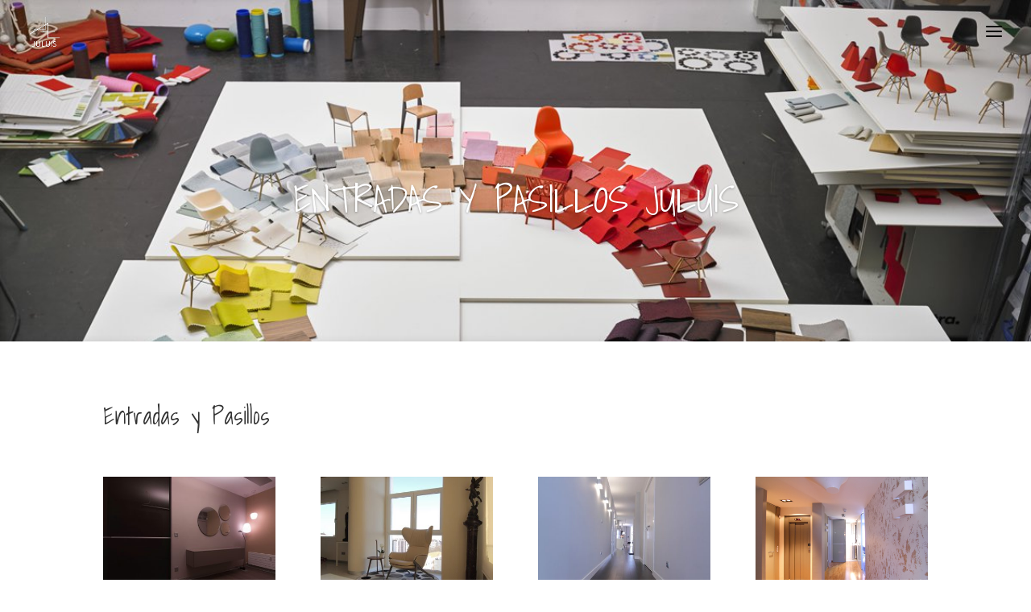

--- FILE ---
content_type: text/html; charset=UTF-8
request_url: https://juluis.com/entradas-pasillos/
body_size: 22515
content:
<!DOCTYPE html>
<!--[if IE 6]>
<html id="ie6" lang="es-ES" prefix="og: http://ogp.me/ns#">
<![endif]-->
<!--[if IE 7]>
<html id="ie7" lang="es-ES" prefix="og: http://ogp.me/ns#">
<![endif]-->
<!--[if IE 8]>
<html id="ie8" lang="es-ES" prefix="og: http://ogp.me/ns#">
<![endif]-->
<!--[if !(IE 6) | !(IE 7) | !(IE 8)  ]><!-->
<html lang="es-ES" prefix="og: http://ogp.me/ns#">
<!--<![endif]-->
<head>
	<meta charset="UTF-8" />
			
	<meta http-equiv="X-UA-Compatible" content="IE=edge">
	<link rel="pingback" href="https://juluis.com/xmlrpc.php" />

		<!--[if lt IE 9]>
	<script src="https://juluis.com/wp-content/themes/Divi/js/html5.js" type="text/javascript"></script>
	<![endif]-->

	<script type="text/javascript">
		document.documentElement.className = 'js';
	</script>

	<script>var et_site_url='https://juluis.com';var et_post_id='8908';function et_core_page_resource_fallback(a,b){"undefined"===typeof b&&(b=a.sheet.cssRules&&0===a.sheet.cssRules.length);b&&(a.onerror=null,a.onload=null,a.href?a.href=et_site_url+"/?et_core_page_resource="+a.id+et_post_id:a.src&&(a.src=et_site_url+"/?et_core_page_resource="+a.id+et_post_id))}
</script><title>Entradas y Pasillos - Juluis</title>

<!-- This site is optimized with the Yoast SEO plugin v5.6.1 - https://yoast.com/wordpress/plugins/seo/ -->
<link rel="canonical" href="https://juluis.com/entradas-pasillos/" />
<meta property="og:locale" content="es_ES" />
<meta property="og:type" content="article" />
<meta property="og:title" content="Entradas y Pasillos - Juluis" />
<meta property="og:url" content="https://juluis.com/entradas-pasillos/" />
<meta property="og:site_name" content="Juluis" />
<meta name="twitter:card" content="summary" />
<meta name="twitter:title" content="Entradas y Pasillos - Juluis" />
<script type='application/ld+json'>{"@context":"http:\/\/schema.org","@type":"WebSite","@id":"#website","url":"https:\/\/juluis.com\/","name":"Juluis","potentialAction":{"@type":"SearchAction","target":"https:\/\/juluis.com\/?s={search_term_string}","query-input":"required name=search_term_string"}}</script>
<!-- / Yoast SEO plugin. -->

<link rel='dns-prefetch' href='//fonts.googleapis.com' />
<link rel='dns-prefetch' href='//s.w.org' />
<link rel="alternate" type="application/rss+xml" title="Juluis &raquo; Feed" href="https://juluis.com/feed/" />
<link rel="alternate" type="application/rss+xml" title="Juluis &raquo; RSS de los comentarios" href="https://juluis.com/comments/feed/" />
		<script type="text/javascript">
			window._wpemojiSettings = {"baseUrl":"https:\/\/s.w.org\/images\/core\/emoji\/2.3\/72x72\/","ext":".png","svgUrl":"https:\/\/s.w.org\/images\/core\/emoji\/2.3\/svg\/","svgExt":".svg","source":{"concatemoji":"https:\/\/juluis.com\/wp-includes\/js\/wp-emoji-release.min.js?ver=4.8.25"}};
			!function(t,a,e){var r,i,n,o=a.createElement("canvas"),l=o.getContext&&o.getContext("2d");function c(t){var e=a.createElement("script");e.src=t,e.defer=e.type="text/javascript",a.getElementsByTagName("head")[0].appendChild(e)}for(n=Array("flag","emoji4"),e.supports={everything:!0,everythingExceptFlag:!0},i=0;i<n.length;i++)e.supports[n[i]]=function(t){var e,a=String.fromCharCode;if(!l||!l.fillText)return!1;switch(l.clearRect(0,0,o.width,o.height),l.textBaseline="top",l.font="600 32px Arial",t){case"flag":return(l.fillText(a(55356,56826,55356,56819),0,0),e=o.toDataURL(),l.clearRect(0,0,o.width,o.height),l.fillText(a(55356,56826,8203,55356,56819),0,0),e===o.toDataURL())?!1:(l.clearRect(0,0,o.width,o.height),l.fillText(a(55356,57332,56128,56423,56128,56418,56128,56421,56128,56430,56128,56423,56128,56447),0,0),e=o.toDataURL(),l.clearRect(0,0,o.width,o.height),l.fillText(a(55356,57332,8203,56128,56423,8203,56128,56418,8203,56128,56421,8203,56128,56430,8203,56128,56423,8203,56128,56447),0,0),e!==o.toDataURL());case"emoji4":return l.fillText(a(55358,56794,8205,9794,65039),0,0),e=o.toDataURL(),l.clearRect(0,0,o.width,o.height),l.fillText(a(55358,56794,8203,9794,65039),0,0),e!==o.toDataURL()}return!1}(n[i]),e.supports.everything=e.supports.everything&&e.supports[n[i]],"flag"!==n[i]&&(e.supports.everythingExceptFlag=e.supports.everythingExceptFlag&&e.supports[n[i]]);e.supports.everythingExceptFlag=e.supports.everythingExceptFlag&&!e.supports.flag,e.DOMReady=!1,e.readyCallback=function(){e.DOMReady=!0},e.supports.everything||(r=function(){e.readyCallback()},a.addEventListener?(a.addEventListener("DOMContentLoaded",r,!1),t.addEventListener("load",r,!1)):(t.attachEvent("onload",r),a.attachEvent("onreadystatechange",function(){"complete"===a.readyState&&e.readyCallback()})),(r=e.source||{}).concatemoji?c(r.concatemoji):r.wpemoji&&r.twemoji&&(c(r.twemoji),c(r.wpemoji)))}(window,document,window._wpemojiSettings);
		</script>
		<meta content="Juluis v." name="generator"/><style type="text/css">
img.wp-smiley,
img.emoji {
	display: inline !important;
	border: none !important;
	box-shadow: none !important;
	height: 1em !important;
	width: 1em !important;
	margin: 0 .07em !important;
	vertical-align: -0.1em !important;
	background: none !important;
	padding: 0 !important;
}
</style>
<link rel='stylesheet' id='contact-form-7-css'  href='https://juluis.com/wp-content/plugins/contact-form-7/includes/css/styles.css?ver=5.0.4' type='text/css' media='all' />
<link rel='stylesheet' id='maps-extended-css-css'  href='https://juluis.com/wp-content/plugins/dwd-map-extended/css/dwd-maps-extended.css?ver=4.8.25' type='text/css' media='all' />
<link rel='stylesheet' id='parent-style-css'  href='https://juluis.com/wp-content/themes/Divi/style.css?ver=4.8.25' type='text/css' media='all' />
<link rel='stylesheet' id='juluis-parent-css'  href='https://juluis.com/wp-content/themes/Divi/style.css?ver=4.8.25' type='text/css' media='all' />
<link rel='stylesheet' id='divi-fonts-css'  href='https://fonts.googleapis.com/css?family=Open+Sans:300italic,400italic,600italic,700italic,800italic,400,300,600,700,800&#038;subset=latin,latin-ext' type='text/css' media='all' />
<link rel='stylesheet' id='divi-style-css'  href='https://juluis.com/wp-content/themes/juluis/style.css?ver=3.0.67' type='text/css' media='all' />
<link rel='stylesheet' id='et-shortcodes-css-css'  href='https://juluis.com/wp-content/themes/Divi/epanel/shortcodes/css/shortcodes.css?ver=3.0.67' type='text/css' media='all' />
<link rel='stylesheet' id='et-shortcodes-responsive-css-css'  href='https://juluis.com/wp-content/themes/Divi/epanel/shortcodes/css/shortcodes_responsive.css?ver=3.0.67' type='text/css' media='all' />
<link rel='stylesheet' id='magnific-popup-css'  href='https://juluis.com/wp-content/themes/Divi/includes/builder/styles/magnific_popup.css?ver=3.0.67' type='text/css' media='all' />
<link rel='stylesheet' id='dashicons-css'  href='https://juluis.com/wp-includes/css/dashicons.min.css?ver=4.8.25' type='text/css' media='all' />
<script type='text/javascript' src='https://juluis.com/wp-includes/js/jquery/jquery.js?ver=1.12.4'></script>
<script type='text/javascript' src='https://juluis.com/wp-includes/js/jquery/jquery-migrate.min.js?ver=1.4.1'></script>
<link rel='https://api.w.org/' href='https://juluis.com/wp-json/' />
<link rel="EditURI" type="application/rsd+xml" title="RSD" href="https://juluis.com/xmlrpc.php?rsd" />
<link rel="wlwmanifest" type="application/wlwmanifest+xml" href="https://juluis.com/wp-includes/wlwmanifest.xml" /> 
<meta name="generator" content="WordPress 4.8.25" />
<link rel='shortlink' href='https://juluis.com/?p=8908' />
<link rel="alternate" type="application/json+oembed" href="https://juluis.com/wp-json/oembed/1.0/embed?url=https%3A%2F%2Fjuluis.com%2Fentradas-pasillos%2F" />
<link rel="alternate" type="text/xml+oembed" href="https://juluis.com/wp-json/oembed/1.0/embed?url=https%3A%2F%2Fjuluis.com%2Fentradas-pasillos%2F&#038;format=xml" />
<meta name="viewport" content="width=device-width, initial-scale=1.0, maximum-scale=1.0, user-scalable=0" /><link rel="shortcut icon" href="https://juluis.com/wp-content/uploads/2017/10/favicon-juluis.png" /><!-- Global Site Tag (gtag.js) - Google Analytics -->
<script async src="https://www.googletagmanager.com/gtag/js?id=UA-37182086-1"></script>
<script>
  window.dataLayer = window.dataLayer || [];
  function gtag(){dataLayer.push(arguments);}
  gtag('js', new Date());

  gtag('config', 'UA-37182086-1');
</script><link rel="stylesheet" id="et-core-unified-cached-inline-styles" href="https://juluis.com/wp-content/cache/et/8908/et-core-unified-17667772059842.min.css" onerror="et_core_page_resource_fallback(this, true)" onload="et_core_page_resource_fallback(this)" /></head>
<body data-rsssl=1 class="page-template-default page page-id-8908 et_pb_button_helper_class et_transparent_nav et_fullwidth_nav et_fixed_nav et_show_nav et_hide_fixed_logo et_cover_background et_pb_gutter osx et_pb_gutters3 et_primary_nav_dropdown_animation_fade et_secondary_nav_dropdown_animation_fade et_pb_footer_columns4 et_header_style_fullscreen et_header_style_left et_pb_pagebuilder_layout et_right_sidebar et_divi_theme chrome">
	<div id="page-container">

	
			<div class="et_slide_in_menu_container">
							<span class="mobile_menu_bar et_toggle_fullscreen_menu"></span>
			
						
						
			<div class="et_pb_fullscreen_nav_container">
				
				<ul id="mobile_menu_slide" class="et_mobile_menu">

				<li id="menu-item-49" class="menu-item menu-item-type-custom menu-item-object-custom menu-item-home menu-item-49"><a href="https://juluis.com/">Soñadores bienvenidos</a></li>
<li id="menu-item-14767" class="menu-item menu-item-type-post_type menu-item-object-page menu-item-14767"><a href="https://juluis.com/proyectos/">Proyectos Juluis</a></li>
<li id="menu-item-47" class="menu-item menu-item-type-custom menu-item-object-custom menu-item-47"><a href="#laboratorio">Laboratorio Creativo</a></li>
<li id="menu-item-14561" class="menu-item menu-item-type-post_type menu-item-object-page menu-item-14561"><a href="https://juluis.com/minimundo/">Minimundo Juluis</a></li>
<li id="menu-item-14766" class="menu-item menu-item-type-post_type menu-item-object-page menu-item-14766"><a href="https://juluis.com/exclusivos/">Exclusivos en Juluis</a></li>
<li id="menu-item-51" class="menu-item menu-item-type-custom menu-item-object-custom menu-item-home menu-item-51"><a href="https://juluis.com/#online">Juluis Online</a></li>
<li id="menu-item-50" class="menu-item menu-item-type-custom menu-item-object-custom menu-item-home menu-item-50"><a href="https://juluis.com/#contacto">Contacto</a></li>
<li id="menu-item-52" class="menu-item menu-item-type-custom menu-item-object-custom menu-item-home menu-item-52"><a href="https://juluis.com/#familia">Familia Juluis</a></li>

				</ul>
			</div>
		</div>
	
		<header id="main-header" data-height-onload="66">
			<div class="container clearfix et_menu_container">
							<div class="logo_container">
					<span class="logo_helper"></span>
					<a href="https://juluis.com/">
						<img src="https://juluis.com/wp-content/uploads/2017/07/juluis.png" alt="Juluis" id="logo" data-height-percentage="54" />
					</a>
				</div>
				<div id="et-top-navigation" data-height="66" data-fixed-height="40">
					
					
											<span class="mobile_menu_bar et_pb_header_toggle et_toggle_fullscreen_menu"></span>
					
					
									</div> <!-- #et-top-navigation -->
			</div> <!-- .container -->
			<div class="et_search_outer">
				<div class="container et_search_form_container">
					<form role="search" method="get" class="et-search-form" action="https://juluis.com/">
					<input type="search" class="et-search-field" placeholder="Búsqueda &hellip;" value="" name="s" title="Buscar:" />					</form>
					<span class="et_close_search_field"></span>
				</div>
			</div>
		</header> <!-- #main-header -->

		<div id="et-main-area">

<div id="main-content">


			
				<article id="post-8908" class="post-8908 page type-page status-publish hentry">

				
					<div class="entry-content">
					<div class="et_pb_section et_pb_fullwidth_section  et_pb_section_0 et_section_regular">
				
				
				
					<div class="et_pb_module et_pb_slider  et_pb_fullwidth_slider_0">
				<div class="et_pb_slides">
					 <div class="et_pb_slide et_pb_bg_layout_dark et_pb_media_alignment_center et_pb_slide_0 et-pb-active-slide" style='background-color:#ffffff;background-image: url(https://juluis.com/wp-content/uploads/2017/09/proyectos-juluis.jpg);'>
				
				
				
				<div class="et_pb_container clearfix">
					<div class="et_pb_slider_container_inner">
						
						<div class="et_pb_slide_description">
							<h2 class="et_pb_slide_title">ENTRADAS Y PASILLOS JULUIS</h2>
							<div class="et_pb_slide_content"></div>
							
						</div> <!-- .et_pb_slide_description -->
					</div>
				</div> <!-- .et_pb_container -->
				
			</div> <!-- .et_pb_slide -->
			 
				</div> <!-- .et_pb_slides -->
			</div> <!-- .et_pb_slider -->
			
				
			</div> <!-- .et_pb_section --><div class="et_pb_section  et_pb_section_1 et_section_regular">
				
				
				
					<div class=" et_pb_row et_pb_row_0">
				
				
				<div class="et_pb_column et_pb_column_4_4  et_pb_column_0">
				
				
				<div class="et_pb_text et_pb_module et_pb_bg_layout_light et_pb_text_align_left  et_pb_text_0">
				
				
				<div class="et_pb_text_inner">
					
<h1>Entradas y Pasillos</h1>

				</div>
			</div> <!-- .et_pb_text -->
			</div> <!-- .et_pb_column -->
			</div> <!-- .et_pb_row --><div class=" et_pb_row et_pb_row_1">
				
				
				<div class="et_pb_column et_pb_column_4_4  et_pb_column_1">
				
				
				<div class="et_pb_portfolio_grid clearfix et_pb_module et_pb_bg_layout_light  et_pb_juluis_portfolio_0">
				
				<div id="post-17106" class="et_pb_portfolio_item et_pb_grid_item post-17106 portfolio type-portfolio status-publish has-post-thumbnail hentry portfolio-categories-zonas-paso">

											<a href="https://juluis.com/portfolio-item/entrada-descansillo-pasillo-poliform-rimadesio/">
														<span class="et_portfolio_image">
										<img src="https://juluis.com/wp-content/uploads/2017/10/juluis-entrada-descansillo-poliform-rimadesio-2-400x284.jpg" alt='Entrada Descansillo Pasillo Poliform &#038; Rimadesio' width='400' height='284' />					<span class="et_overlay"></span>						</span>
												</a>
						
											<h2><a href="https://juluis.com/portfolio-item/entrada-descansillo-pasillo-poliform-rimadesio/">Entrada Descansillo Pasillo Poliform &#038; Rimadesio</a></h2>
					
											<p class="post-meta"></p>
					
				</div> <!-- .et_pb_portfolio_item -->
			
				<div id="post-17102" class="et_pb_portfolio_item et_pb_grid_item post-17102 portfolio type-portfolio status-publish has-post-thumbnail hentry portfolio-categories-zonas-paso">

											<a href="https://juluis.com/portfolio-item/entrada-descansillo-pasillo-cassina-le-be/">
														<span class="et_portfolio_image">
										<img src="https://juluis.com/wp-content/uploads/2017/10/juluis-entrada-descansillo-pasillo-cassina-lebe-1-400x284.jpg" alt='Entrada Descansillo Pasillo Cassina &#038; Le.Be' width='400' height='284' />					<span class="et_overlay"></span>						</span>
												</a>
						
											<h2><a href="https://juluis.com/portfolio-item/entrada-descansillo-pasillo-cassina-le-be/">Entrada Descansillo Pasillo Cassina &#038; Le.Be</a></h2>
					
											<p class="post-meta"></p>
					
				</div> <!-- .et_pb_portfolio_item -->
			
				<div id="post-1496" class="et_pb_portfolio_item et_pb_grid_item post-1496 portfolio type-portfolio status-publish has-post-thumbnail hentry portfolio-categories-zonas-paso">

											<a href="https://juluis.com/portfolio-item/zona-de-paso-viabizzuno/">
														<span class="et_portfolio_image">
										<img src="https://juluis.com/wp-content/uploads/2013/02/Juluis_Zona-de-paso-Viabizzuno-01-400x284.jpg" alt='Zona de paso Viabizzuno' width='400' height='284' />					<span class="et_overlay"></span>						</span>
												</a>
						
											<h2><a href="https://juluis.com/portfolio-item/zona-de-paso-viabizzuno/">Zona de paso Viabizzuno</a></h2>
					
											<p class="post-meta"></p>
					
				</div> <!-- .et_pb_portfolio_item -->
			
				<div id="post-1492" class="et_pb_portfolio_item et_pb_grid_item post-1492 portfolio type-portfolio status-publish has-post-thumbnail hentry portfolio-categories-zonas-paso">

											<a href="https://juluis.com/portfolio-item/zona-de-paso-limited-edition-porada/">
														<span class="et_portfolio_image">
										<img src="https://juluis.com/wp-content/uploads/import9/2013/02/Juluis_Zona-de-paso-Limited-Edition-Porada-01.jpg" alt='Zona de paso Limited Edition &#038; Porada' width='400' height='284' />					<span class="et_overlay"></span>						</span>
												</a>
						
											<h2><a href="https://juluis.com/portfolio-item/zona-de-paso-limited-edition-porada/">Zona de paso Limited Edition &#038; Porada</a></h2>
					
											<p class="post-meta"></p>
					
				</div> <!-- .et_pb_portfolio_item -->
			
				<div id="post-1405" class="et_pb_portfolio_item et_pb_grid_item post-1405 portfolio type-portfolio status-publish has-post-thumbnail hentry portfolio-categories-zonas-paso">

											<a href="https://juluis.com/portfolio-item/zona-de-paso-artemide-rimadesio/">
														<span class="et_portfolio_image">
										<img src="https://juluis.com/wp-content/uploads/2013/02/Juluis_Zona-de-paso-Artemide-Rimadesio-02-400x284.jpg" alt='Zona de paso Artemide &#038; Rimadesio' width='400' height='284' />					<span class="et_overlay"></span>						</span>
												</a>
						
											<h2><a href="https://juluis.com/portfolio-item/zona-de-paso-artemide-rimadesio/">Zona de paso Artemide &#038; Rimadesio</a></h2>
					
											<p class="post-meta"></p>
					
				</div> <!-- .et_pb_portfolio_item -->
			
				<div id="post-1402" class="et_pb_portfolio_item et_pb_grid_item post-1402 portfolio type-portfolio status-publish has-post-thumbnail hentry portfolio-categories-zonas-paso">

											<a href="https://juluis.com/portfolio-item/zona-de-paso-serralunga-b-d/">
														<span class="et_portfolio_image">
										<img src="https://juluis.com/wp-content/uploads/2013/02/Juluis_Zona-de-paso-Serralunga-B.D-02-400x284.jpg" alt='Zona de paso Serralunga &#038; B.D' width='400' height='284' />					<span class="et_overlay"></span>						</span>
												</a>
						
											<h2><a href="https://juluis.com/portfolio-item/zona-de-paso-serralunga-b-d/">Zona de paso Serralunga &#038; B.D</a></h2>
					
											<p class="post-meta"></p>
					
				</div> <!-- .et_pb_portfolio_item -->
			</div> <!-- .et_pb_portfolio --><div class="pagination clearfix">
	<div class="alignleft"></div>
	<div class="alignright"></div>
</div>
			
			</div> <!-- .et_pb_column -->
			</div> <!-- .et_pb_row -->
				
			</div> <!-- .et_pb_section -->
					</div> <!-- .entry-content -->

				
				</article> <!-- .et_pb_post -->

			

</div> <!-- #main-content -->


			<footer id="main-footer">
				

		
				<div id="footer-bottom">
					<div class="container clearfix">
				
						<p id="footer-info"></p>
					</div>	<!-- .container -->
				</div>
			</footer> <!-- #main-footer -->
		</div> <!-- #et-main-area -->


	</div> <!-- #page-container -->

	<link rel='stylesheet' id='et-builder-googlefonts-css'  href='https://fonts.googleapis.com/css?family=Shadows+Into+Light:400|Nunito:400,300,700&#038;subset=latin,vietnamese,latin-ext' type='text/css' media='all' />
<script type='text/javascript' src='https://juluis.com/wp-content/themes/Divi/includes/builder/scripts/frontend-builder-global-functions.js?ver=3.0.67'></script>
<script type='text/javascript'>
/* <![CDATA[ */
var wpcf7 = {"apiSettings":{"root":"https:\/\/juluis.com\/wp-json\/contact-form-7\/v1","namespace":"contact-form-7\/v1"},"recaptcha":{"messages":{"empty":"Por favor, prueba que no eres un robot."}}};
/* ]]> */
</script>
<script type='text/javascript' src='https://juluis.com/wp-content/plugins/contact-form-7/includes/js/scripts.js?ver=5.0.4'></script>
<script type='text/javascript' src='https://juluis.com/wp-content/themes/Divi/includes/builder/scripts/jquery.mobile.custom.min.js?ver=3.0.67'></script>
<script type='text/javascript' src='https://juluis.com/wp-includes/js/jquery/ui/effect.min.js?ver=1.11.4'></script>
<script type='text/javascript' src='https://juluis.com/wp-content/themes/Divi/js/custom.js?ver=3.0.67'></script>
<script type='text/javascript' src='https://juluis.com/wp-content/themes/Divi/includes/builder/scripts/jquery.fitvids.js?ver=3.0.67'></script>
<script type='text/javascript' src='https://juluis.com/wp-content/themes/Divi/includes/builder/scripts/waypoints.min.js?ver=3.0.67'></script>
<script type='text/javascript'>
/* <![CDATA[ */
var su_magnific_popup = {"close":"Cerrar (Esc)","loading":"Cargando...","prev":"Anterior (flecha izquierda)","next":"Siguiente (flecha derecha)","counter":"%curr% de %total%","error":"No se pudo cargar este enlace. <a href=\"%url%\" target=\"_blank\"><u>Open link<\/u><\/a>."};
/* ]]> */
</script>
<script type='text/javascript' src='https://juluis.com/wp-content/themes/Divi/includes/builder/scripts/jquery.magnific-popup.js?ver=3.0.67'></script>
<script type='text/javascript'>
/* <![CDATA[ */
var et_pb_custom = {"ajaxurl":"https:\/\/juluis.com\/wp-admin\/admin-ajax.php","images_uri":"https:\/\/juluis.com\/wp-content\/themes\/Divi\/images","builder_images_uri":"https:\/\/juluis.com\/wp-content\/themes\/Divi\/includes\/builder\/images","et_frontend_nonce":"308c40c8bb","subscription_failed":"Por favor, revise los campos a continuaci\u00f3n para asegurarse de que la informaci\u00f3n introducida es correcta.","et_ab_log_nonce":"353d6e68b0","fill_message":"Por favor, rellene los siguientes campos:","contact_error_message":"Por favor, arregle los siguientes errores:","invalid":"De correo electr\u00f3nico no v\u00e1lida","captcha":"Captcha","prev":"Anterior","previous":"Anterior","next":"Siguiente","wrong_captcha":"Ha introducido un n\u00famero equivocado de captcha.","is_builder_plugin_used":"","ignore_waypoints":"no","is_divi_theme_used":"1","widget_search_selector":".widget_search","is_ab_testing_active":"","page_id":"8908","unique_test_id":"","ab_bounce_rate":"5","is_cache_plugin_active":"no","is_shortcode_tracking":""};
/* ]]> */
</script>
<script type='text/javascript' src='https://juluis.com/wp-content/themes/Divi/includes/builder/scripts/frontend-builder-scripts.js?ver=3.0.67'></script>
<script type='text/javascript' src='https://juluis.com/wp-includes/js/wp-embed.min.js?ver=4.8.25'></script>
</body>
</html>

--- FILE ---
content_type: text/css
request_url: https://juluis.com/wp-content/plugins/dwd-map-extended/css/dwd-maps-extended.css?ver=4.8.25
body_size: 87
content:
.et_pb_fullwidth_section .et_pb_map_container_extended {
	margin: 0;
}

.et_pb_map_container_extended img {
	max-width: inherit;
}

.et_pb_map_pin_extended {
	visibility:hidden;
	display: none
}


--- FILE ---
content_type: text/css
request_url: https://juluis.com/wp-content/themes/juluis/style.css?ver=3.0.67
body_size: -84
content:
/*
Theme Name: Juluis
Template: Divi
Description: Juluis
*/